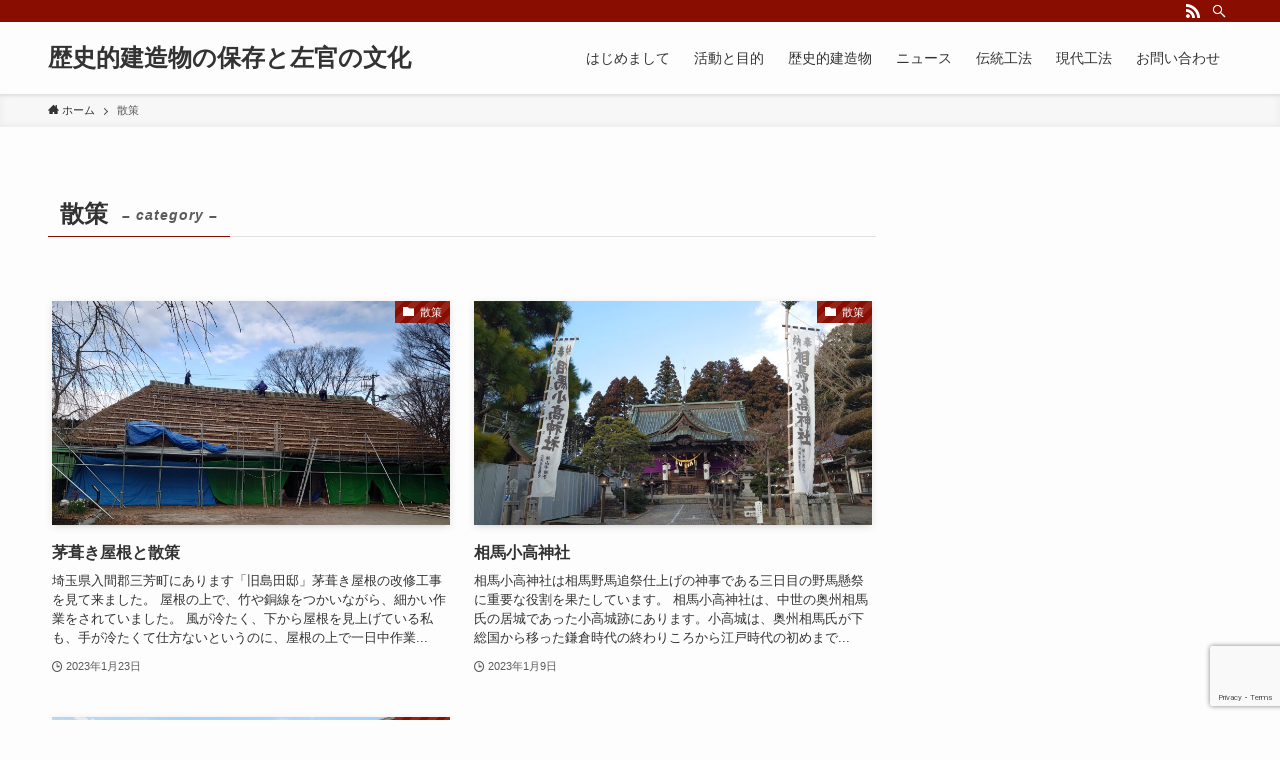

--- FILE ---
content_type: text/html; charset=utf-8
request_url: https://www.google.com/recaptcha/api2/anchor?ar=1&k=6LeDkPoeAAAAAP4nqDRXmKi7iUQh8oFLdRkOI4_c&co=aHR0cHM6Ly9wbGFzdGVyZXItY3VsdHVyZS5jb206NDQz&hl=en&v=N67nZn4AqZkNcbeMu4prBgzg&size=invisible&anchor-ms=20000&execute-ms=30000&cb=qqurygsjcrtt
body_size: 48590
content:
<!DOCTYPE HTML><html dir="ltr" lang="en"><head><meta http-equiv="Content-Type" content="text/html; charset=UTF-8">
<meta http-equiv="X-UA-Compatible" content="IE=edge">
<title>reCAPTCHA</title>
<style type="text/css">
/* cyrillic-ext */
@font-face {
  font-family: 'Roboto';
  font-style: normal;
  font-weight: 400;
  font-stretch: 100%;
  src: url(//fonts.gstatic.com/s/roboto/v48/KFO7CnqEu92Fr1ME7kSn66aGLdTylUAMa3GUBHMdazTgWw.woff2) format('woff2');
  unicode-range: U+0460-052F, U+1C80-1C8A, U+20B4, U+2DE0-2DFF, U+A640-A69F, U+FE2E-FE2F;
}
/* cyrillic */
@font-face {
  font-family: 'Roboto';
  font-style: normal;
  font-weight: 400;
  font-stretch: 100%;
  src: url(//fonts.gstatic.com/s/roboto/v48/KFO7CnqEu92Fr1ME7kSn66aGLdTylUAMa3iUBHMdazTgWw.woff2) format('woff2');
  unicode-range: U+0301, U+0400-045F, U+0490-0491, U+04B0-04B1, U+2116;
}
/* greek-ext */
@font-face {
  font-family: 'Roboto';
  font-style: normal;
  font-weight: 400;
  font-stretch: 100%;
  src: url(//fonts.gstatic.com/s/roboto/v48/KFO7CnqEu92Fr1ME7kSn66aGLdTylUAMa3CUBHMdazTgWw.woff2) format('woff2');
  unicode-range: U+1F00-1FFF;
}
/* greek */
@font-face {
  font-family: 'Roboto';
  font-style: normal;
  font-weight: 400;
  font-stretch: 100%;
  src: url(//fonts.gstatic.com/s/roboto/v48/KFO7CnqEu92Fr1ME7kSn66aGLdTylUAMa3-UBHMdazTgWw.woff2) format('woff2');
  unicode-range: U+0370-0377, U+037A-037F, U+0384-038A, U+038C, U+038E-03A1, U+03A3-03FF;
}
/* math */
@font-face {
  font-family: 'Roboto';
  font-style: normal;
  font-weight: 400;
  font-stretch: 100%;
  src: url(//fonts.gstatic.com/s/roboto/v48/KFO7CnqEu92Fr1ME7kSn66aGLdTylUAMawCUBHMdazTgWw.woff2) format('woff2');
  unicode-range: U+0302-0303, U+0305, U+0307-0308, U+0310, U+0312, U+0315, U+031A, U+0326-0327, U+032C, U+032F-0330, U+0332-0333, U+0338, U+033A, U+0346, U+034D, U+0391-03A1, U+03A3-03A9, U+03B1-03C9, U+03D1, U+03D5-03D6, U+03F0-03F1, U+03F4-03F5, U+2016-2017, U+2034-2038, U+203C, U+2040, U+2043, U+2047, U+2050, U+2057, U+205F, U+2070-2071, U+2074-208E, U+2090-209C, U+20D0-20DC, U+20E1, U+20E5-20EF, U+2100-2112, U+2114-2115, U+2117-2121, U+2123-214F, U+2190, U+2192, U+2194-21AE, U+21B0-21E5, U+21F1-21F2, U+21F4-2211, U+2213-2214, U+2216-22FF, U+2308-230B, U+2310, U+2319, U+231C-2321, U+2336-237A, U+237C, U+2395, U+239B-23B7, U+23D0, U+23DC-23E1, U+2474-2475, U+25AF, U+25B3, U+25B7, U+25BD, U+25C1, U+25CA, U+25CC, U+25FB, U+266D-266F, U+27C0-27FF, U+2900-2AFF, U+2B0E-2B11, U+2B30-2B4C, U+2BFE, U+3030, U+FF5B, U+FF5D, U+1D400-1D7FF, U+1EE00-1EEFF;
}
/* symbols */
@font-face {
  font-family: 'Roboto';
  font-style: normal;
  font-weight: 400;
  font-stretch: 100%;
  src: url(//fonts.gstatic.com/s/roboto/v48/KFO7CnqEu92Fr1ME7kSn66aGLdTylUAMaxKUBHMdazTgWw.woff2) format('woff2');
  unicode-range: U+0001-000C, U+000E-001F, U+007F-009F, U+20DD-20E0, U+20E2-20E4, U+2150-218F, U+2190, U+2192, U+2194-2199, U+21AF, U+21E6-21F0, U+21F3, U+2218-2219, U+2299, U+22C4-22C6, U+2300-243F, U+2440-244A, U+2460-24FF, U+25A0-27BF, U+2800-28FF, U+2921-2922, U+2981, U+29BF, U+29EB, U+2B00-2BFF, U+4DC0-4DFF, U+FFF9-FFFB, U+10140-1018E, U+10190-1019C, U+101A0, U+101D0-101FD, U+102E0-102FB, U+10E60-10E7E, U+1D2C0-1D2D3, U+1D2E0-1D37F, U+1F000-1F0FF, U+1F100-1F1AD, U+1F1E6-1F1FF, U+1F30D-1F30F, U+1F315, U+1F31C, U+1F31E, U+1F320-1F32C, U+1F336, U+1F378, U+1F37D, U+1F382, U+1F393-1F39F, U+1F3A7-1F3A8, U+1F3AC-1F3AF, U+1F3C2, U+1F3C4-1F3C6, U+1F3CA-1F3CE, U+1F3D4-1F3E0, U+1F3ED, U+1F3F1-1F3F3, U+1F3F5-1F3F7, U+1F408, U+1F415, U+1F41F, U+1F426, U+1F43F, U+1F441-1F442, U+1F444, U+1F446-1F449, U+1F44C-1F44E, U+1F453, U+1F46A, U+1F47D, U+1F4A3, U+1F4B0, U+1F4B3, U+1F4B9, U+1F4BB, U+1F4BF, U+1F4C8-1F4CB, U+1F4D6, U+1F4DA, U+1F4DF, U+1F4E3-1F4E6, U+1F4EA-1F4ED, U+1F4F7, U+1F4F9-1F4FB, U+1F4FD-1F4FE, U+1F503, U+1F507-1F50B, U+1F50D, U+1F512-1F513, U+1F53E-1F54A, U+1F54F-1F5FA, U+1F610, U+1F650-1F67F, U+1F687, U+1F68D, U+1F691, U+1F694, U+1F698, U+1F6AD, U+1F6B2, U+1F6B9-1F6BA, U+1F6BC, U+1F6C6-1F6CF, U+1F6D3-1F6D7, U+1F6E0-1F6EA, U+1F6F0-1F6F3, U+1F6F7-1F6FC, U+1F700-1F7FF, U+1F800-1F80B, U+1F810-1F847, U+1F850-1F859, U+1F860-1F887, U+1F890-1F8AD, U+1F8B0-1F8BB, U+1F8C0-1F8C1, U+1F900-1F90B, U+1F93B, U+1F946, U+1F984, U+1F996, U+1F9E9, U+1FA00-1FA6F, U+1FA70-1FA7C, U+1FA80-1FA89, U+1FA8F-1FAC6, U+1FACE-1FADC, U+1FADF-1FAE9, U+1FAF0-1FAF8, U+1FB00-1FBFF;
}
/* vietnamese */
@font-face {
  font-family: 'Roboto';
  font-style: normal;
  font-weight: 400;
  font-stretch: 100%;
  src: url(//fonts.gstatic.com/s/roboto/v48/KFO7CnqEu92Fr1ME7kSn66aGLdTylUAMa3OUBHMdazTgWw.woff2) format('woff2');
  unicode-range: U+0102-0103, U+0110-0111, U+0128-0129, U+0168-0169, U+01A0-01A1, U+01AF-01B0, U+0300-0301, U+0303-0304, U+0308-0309, U+0323, U+0329, U+1EA0-1EF9, U+20AB;
}
/* latin-ext */
@font-face {
  font-family: 'Roboto';
  font-style: normal;
  font-weight: 400;
  font-stretch: 100%;
  src: url(//fonts.gstatic.com/s/roboto/v48/KFO7CnqEu92Fr1ME7kSn66aGLdTylUAMa3KUBHMdazTgWw.woff2) format('woff2');
  unicode-range: U+0100-02BA, U+02BD-02C5, U+02C7-02CC, U+02CE-02D7, U+02DD-02FF, U+0304, U+0308, U+0329, U+1D00-1DBF, U+1E00-1E9F, U+1EF2-1EFF, U+2020, U+20A0-20AB, U+20AD-20C0, U+2113, U+2C60-2C7F, U+A720-A7FF;
}
/* latin */
@font-face {
  font-family: 'Roboto';
  font-style: normal;
  font-weight: 400;
  font-stretch: 100%;
  src: url(//fonts.gstatic.com/s/roboto/v48/KFO7CnqEu92Fr1ME7kSn66aGLdTylUAMa3yUBHMdazQ.woff2) format('woff2');
  unicode-range: U+0000-00FF, U+0131, U+0152-0153, U+02BB-02BC, U+02C6, U+02DA, U+02DC, U+0304, U+0308, U+0329, U+2000-206F, U+20AC, U+2122, U+2191, U+2193, U+2212, U+2215, U+FEFF, U+FFFD;
}
/* cyrillic-ext */
@font-face {
  font-family: 'Roboto';
  font-style: normal;
  font-weight: 500;
  font-stretch: 100%;
  src: url(//fonts.gstatic.com/s/roboto/v48/KFO7CnqEu92Fr1ME7kSn66aGLdTylUAMa3GUBHMdazTgWw.woff2) format('woff2');
  unicode-range: U+0460-052F, U+1C80-1C8A, U+20B4, U+2DE0-2DFF, U+A640-A69F, U+FE2E-FE2F;
}
/* cyrillic */
@font-face {
  font-family: 'Roboto';
  font-style: normal;
  font-weight: 500;
  font-stretch: 100%;
  src: url(//fonts.gstatic.com/s/roboto/v48/KFO7CnqEu92Fr1ME7kSn66aGLdTylUAMa3iUBHMdazTgWw.woff2) format('woff2');
  unicode-range: U+0301, U+0400-045F, U+0490-0491, U+04B0-04B1, U+2116;
}
/* greek-ext */
@font-face {
  font-family: 'Roboto';
  font-style: normal;
  font-weight: 500;
  font-stretch: 100%;
  src: url(//fonts.gstatic.com/s/roboto/v48/KFO7CnqEu92Fr1ME7kSn66aGLdTylUAMa3CUBHMdazTgWw.woff2) format('woff2');
  unicode-range: U+1F00-1FFF;
}
/* greek */
@font-face {
  font-family: 'Roboto';
  font-style: normal;
  font-weight: 500;
  font-stretch: 100%;
  src: url(//fonts.gstatic.com/s/roboto/v48/KFO7CnqEu92Fr1ME7kSn66aGLdTylUAMa3-UBHMdazTgWw.woff2) format('woff2');
  unicode-range: U+0370-0377, U+037A-037F, U+0384-038A, U+038C, U+038E-03A1, U+03A3-03FF;
}
/* math */
@font-face {
  font-family: 'Roboto';
  font-style: normal;
  font-weight: 500;
  font-stretch: 100%;
  src: url(//fonts.gstatic.com/s/roboto/v48/KFO7CnqEu92Fr1ME7kSn66aGLdTylUAMawCUBHMdazTgWw.woff2) format('woff2');
  unicode-range: U+0302-0303, U+0305, U+0307-0308, U+0310, U+0312, U+0315, U+031A, U+0326-0327, U+032C, U+032F-0330, U+0332-0333, U+0338, U+033A, U+0346, U+034D, U+0391-03A1, U+03A3-03A9, U+03B1-03C9, U+03D1, U+03D5-03D6, U+03F0-03F1, U+03F4-03F5, U+2016-2017, U+2034-2038, U+203C, U+2040, U+2043, U+2047, U+2050, U+2057, U+205F, U+2070-2071, U+2074-208E, U+2090-209C, U+20D0-20DC, U+20E1, U+20E5-20EF, U+2100-2112, U+2114-2115, U+2117-2121, U+2123-214F, U+2190, U+2192, U+2194-21AE, U+21B0-21E5, U+21F1-21F2, U+21F4-2211, U+2213-2214, U+2216-22FF, U+2308-230B, U+2310, U+2319, U+231C-2321, U+2336-237A, U+237C, U+2395, U+239B-23B7, U+23D0, U+23DC-23E1, U+2474-2475, U+25AF, U+25B3, U+25B7, U+25BD, U+25C1, U+25CA, U+25CC, U+25FB, U+266D-266F, U+27C0-27FF, U+2900-2AFF, U+2B0E-2B11, U+2B30-2B4C, U+2BFE, U+3030, U+FF5B, U+FF5D, U+1D400-1D7FF, U+1EE00-1EEFF;
}
/* symbols */
@font-face {
  font-family: 'Roboto';
  font-style: normal;
  font-weight: 500;
  font-stretch: 100%;
  src: url(//fonts.gstatic.com/s/roboto/v48/KFO7CnqEu92Fr1ME7kSn66aGLdTylUAMaxKUBHMdazTgWw.woff2) format('woff2');
  unicode-range: U+0001-000C, U+000E-001F, U+007F-009F, U+20DD-20E0, U+20E2-20E4, U+2150-218F, U+2190, U+2192, U+2194-2199, U+21AF, U+21E6-21F0, U+21F3, U+2218-2219, U+2299, U+22C4-22C6, U+2300-243F, U+2440-244A, U+2460-24FF, U+25A0-27BF, U+2800-28FF, U+2921-2922, U+2981, U+29BF, U+29EB, U+2B00-2BFF, U+4DC0-4DFF, U+FFF9-FFFB, U+10140-1018E, U+10190-1019C, U+101A0, U+101D0-101FD, U+102E0-102FB, U+10E60-10E7E, U+1D2C0-1D2D3, U+1D2E0-1D37F, U+1F000-1F0FF, U+1F100-1F1AD, U+1F1E6-1F1FF, U+1F30D-1F30F, U+1F315, U+1F31C, U+1F31E, U+1F320-1F32C, U+1F336, U+1F378, U+1F37D, U+1F382, U+1F393-1F39F, U+1F3A7-1F3A8, U+1F3AC-1F3AF, U+1F3C2, U+1F3C4-1F3C6, U+1F3CA-1F3CE, U+1F3D4-1F3E0, U+1F3ED, U+1F3F1-1F3F3, U+1F3F5-1F3F7, U+1F408, U+1F415, U+1F41F, U+1F426, U+1F43F, U+1F441-1F442, U+1F444, U+1F446-1F449, U+1F44C-1F44E, U+1F453, U+1F46A, U+1F47D, U+1F4A3, U+1F4B0, U+1F4B3, U+1F4B9, U+1F4BB, U+1F4BF, U+1F4C8-1F4CB, U+1F4D6, U+1F4DA, U+1F4DF, U+1F4E3-1F4E6, U+1F4EA-1F4ED, U+1F4F7, U+1F4F9-1F4FB, U+1F4FD-1F4FE, U+1F503, U+1F507-1F50B, U+1F50D, U+1F512-1F513, U+1F53E-1F54A, U+1F54F-1F5FA, U+1F610, U+1F650-1F67F, U+1F687, U+1F68D, U+1F691, U+1F694, U+1F698, U+1F6AD, U+1F6B2, U+1F6B9-1F6BA, U+1F6BC, U+1F6C6-1F6CF, U+1F6D3-1F6D7, U+1F6E0-1F6EA, U+1F6F0-1F6F3, U+1F6F7-1F6FC, U+1F700-1F7FF, U+1F800-1F80B, U+1F810-1F847, U+1F850-1F859, U+1F860-1F887, U+1F890-1F8AD, U+1F8B0-1F8BB, U+1F8C0-1F8C1, U+1F900-1F90B, U+1F93B, U+1F946, U+1F984, U+1F996, U+1F9E9, U+1FA00-1FA6F, U+1FA70-1FA7C, U+1FA80-1FA89, U+1FA8F-1FAC6, U+1FACE-1FADC, U+1FADF-1FAE9, U+1FAF0-1FAF8, U+1FB00-1FBFF;
}
/* vietnamese */
@font-face {
  font-family: 'Roboto';
  font-style: normal;
  font-weight: 500;
  font-stretch: 100%;
  src: url(//fonts.gstatic.com/s/roboto/v48/KFO7CnqEu92Fr1ME7kSn66aGLdTylUAMa3OUBHMdazTgWw.woff2) format('woff2');
  unicode-range: U+0102-0103, U+0110-0111, U+0128-0129, U+0168-0169, U+01A0-01A1, U+01AF-01B0, U+0300-0301, U+0303-0304, U+0308-0309, U+0323, U+0329, U+1EA0-1EF9, U+20AB;
}
/* latin-ext */
@font-face {
  font-family: 'Roboto';
  font-style: normal;
  font-weight: 500;
  font-stretch: 100%;
  src: url(//fonts.gstatic.com/s/roboto/v48/KFO7CnqEu92Fr1ME7kSn66aGLdTylUAMa3KUBHMdazTgWw.woff2) format('woff2');
  unicode-range: U+0100-02BA, U+02BD-02C5, U+02C7-02CC, U+02CE-02D7, U+02DD-02FF, U+0304, U+0308, U+0329, U+1D00-1DBF, U+1E00-1E9F, U+1EF2-1EFF, U+2020, U+20A0-20AB, U+20AD-20C0, U+2113, U+2C60-2C7F, U+A720-A7FF;
}
/* latin */
@font-face {
  font-family: 'Roboto';
  font-style: normal;
  font-weight: 500;
  font-stretch: 100%;
  src: url(//fonts.gstatic.com/s/roboto/v48/KFO7CnqEu92Fr1ME7kSn66aGLdTylUAMa3yUBHMdazQ.woff2) format('woff2');
  unicode-range: U+0000-00FF, U+0131, U+0152-0153, U+02BB-02BC, U+02C6, U+02DA, U+02DC, U+0304, U+0308, U+0329, U+2000-206F, U+20AC, U+2122, U+2191, U+2193, U+2212, U+2215, U+FEFF, U+FFFD;
}
/* cyrillic-ext */
@font-face {
  font-family: 'Roboto';
  font-style: normal;
  font-weight: 900;
  font-stretch: 100%;
  src: url(//fonts.gstatic.com/s/roboto/v48/KFO7CnqEu92Fr1ME7kSn66aGLdTylUAMa3GUBHMdazTgWw.woff2) format('woff2');
  unicode-range: U+0460-052F, U+1C80-1C8A, U+20B4, U+2DE0-2DFF, U+A640-A69F, U+FE2E-FE2F;
}
/* cyrillic */
@font-face {
  font-family: 'Roboto';
  font-style: normal;
  font-weight: 900;
  font-stretch: 100%;
  src: url(//fonts.gstatic.com/s/roboto/v48/KFO7CnqEu92Fr1ME7kSn66aGLdTylUAMa3iUBHMdazTgWw.woff2) format('woff2');
  unicode-range: U+0301, U+0400-045F, U+0490-0491, U+04B0-04B1, U+2116;
}
/* greek-ext */
@font-face {
  font-family: 'Roboto';
  font-style: normal;
  font-weight: 900;
  font-stretch: 100%;
  src: url(//fonts.gstatic.com/s/roboto/v48/KFO7CnqEu92Fr1ME7kSn66aGLdTylUAMa3CUBHMdazTgWw.woff2) format('woff2');
  unicode-range: U+1F00-1FFF;
}
/* greek */
@font-face {
  font-family: 'Roboto';
  font-style: normal;
  font-weight: 900;
  font-stretch: 100%;
  src: url(//fonts.gstatic.com/s/roboto/v48/KFO7CnqEu92Fr1ME7kSn66aGLdTylUAMa3-UBHMdazTgWw.woff2) format('woff2');
  unicode-range: U+0370-0377, U+037A-037F, U+0384-038A, U+038C, U+038E-03A1, U+03A3-03FF;
}
/* math */
@font-face {
  font-family: 'Roboto';
  font-style: normal;
  font-weight: 900;
  font-stretch: 100%;
  src: url(//fonts.gstatic.com/s/roboto/v48/KFO7CnqEu92Fr1ME7kSn66aGLdTylUAMawCUBHMdazTgWw.woff2) format('woff2');
  unicode-range: U+0302-0303, U+0305, U+0307-0308, U+0310, U+0312, U+0315, U+031A, U+0326-0327, U+032C, U+032F-0330, U+0332-0333, U+0338, U+033A, U+0346, U+034D, U+0391-03A1, U+03A3-03A9, U+03B1-03C9, U+03D1, U+03D5-03D6, U+03F0-03F1, U+03F4-03F5, U+2016-2017, U+2034-2038, U+203C, U+2040, U+2043, U+2047, U+2050, U+2057, U+205F, U+2070-2071, U+2074-208E, U+2090-209C, U+20D0-20DC, U+20E1, U+20E5-20EF, U+2100-2112, U+2114-2115, U+2117-2121, U+2123-214F, U+2190, U+2192, U+2194-21AE, U+21B0-21E5, U+21F1-21F2, U+21F4-2211, U+2213-2214, U+2216-22FF, U+2308-230B, U+2310, U+2319, U+231C-2321, U+2336-237A, U+237C, U+2395, U+239B-23B7, U+23D0, U+23DC-23E1, U+2474-2475, U+25AF, U+25B3, U+25B7, U+25BD, U+25C1, U+25CA, U+25CC, U+25FB, U+266D-266F, U+27C0-27FF, U+2900-2AFF, U+2B0E-2B11, U+2B30-2B4C, U+2BFE, U+3030, U+FF5B, U+FF5D, U+1D400-1D7FF, U+1EE00-1EEFF;
}
/* symbols */
@font-face {
  font-family: 'Roboto';
  font-style: normal;
  font-weight: 900;
  font-stretch: 100%;
  src: url(//fonts.gstatic.com/s/roboto/v48/KFO7CnqEu92Fr1ME7kSn66aGLdTylUAMaxKUBHMdazTgWw.woff2) format('woff2');
  unicode-range: U+0001-000C, U+000E-001F, U+007F-009F, U+20DD-20E0, U+20E2-20E4, U+2150-218F, U+2190, U+2192, U+2194-2199, U+21AF, U+21E6-21F0, U+21F3, U+2218-2219, U+2299, U+22C4-22C6, U+2300-243F, U+2440-244A, U+2460-24FF, U+25A0-27BF, U+2800-28FF, U+2921-2922, U+2981, U+29BF, U+29EB, U+2B00-2BFF, U+4DC0-4DFF, U+FFF9-FFFB, U+10140-1018E, U+10190-1019C, U+101A0, U+101D0-101FD, U+102E0-102FB, U+10E60-10E7E, U+1D2C0-1D2D3, U+1D2E0-1D37F, U+1F000-1F0FF, U+1F100-1F1AD, U+1F1E6-1F1FF, U+1F30D-1F30F, U+1F315, U+1F31C, U+1F31E, U+1F320-1F32C, U+1F336, U+1F378, U+1F37D, U+1F382, U+1F393-1F39F, U+1F3A7-1F3A8, U+1F3AC-1F3AF, U+1F3C2, U+1F3C4-1F3C6, U+1F3CA-1F3CE, U+1F3D4-1F3E0, U+1F3ED, U+1F3F1-1F3F3, U+1F3F5-1F3F7, U+1F408, U+1F415, U+1F41F, U+1F426, U+1F43F, U+1F441-1F442, U+1F444, U+1F446-1F449, U+1F44C-1F44E, U+1F453, U+1F46A, U+1F47D, U+1F4A3, U+1F4B0, U+1F4B3, U+1F4B9, U+1F4BB, U+1F4BF, U+1F4C8-1F4CB, U+1F4D6, U+1F4DA, U+1F4DF, U+1F4E3-1F4E6, U+1F4EA-1F4ED, U+1F4F7, U+1F4F9-1F4FB, U+1F4FD-1F4FE, U+1F503, U+1F507-1F50B, U+1F50D, U+1F512-1F513, U+1F53E-1F54A, U+1F54F-1F5FA, U+1F610, U+1F650-1F67F, U+1F687, U+1F68D, U+1F691, U+1F694, U+1F698, U+1F6AD, U+1F6B2, U+1F6B9-1F6BA, U+1F6BC, U+1F6C6-1F6CF, U+1F6D3-1F6D7, U+1F6E0-1F6EA, U+1F6F0-1F6F3, U+1F6F7-1F6FC, U+1F700-1F7FF, U+1F800-1F80B, U+1F810-1F847, U+1F850-1F859, U+1F860-1F887, U+1F890-1F8AD, U+1F8B0-1F8BB, U+1F8C0-1F8C1, U+1F900-1F90B, U+1F93B, U+1F946, U+1F984, U+1F996, U+1F9E9, U+1FA00-1FA6F, U+1FA70-1FA7C, U+1FA80-1FA89, U+1FA8F-1FAC6, U+1FACE-1FADC, U+1FADF-1FAE9, U+1FAF0-1FAF8, U+1FB00-1FBFF;
}
/* vietnamese */
@font-face {
  font-family: 'Roboto';
  font-style: normal;
  font-weight: 900;
  font-stretch: 100%;
  src: url(//fonts.gstatic.com/s/roboto/v48/KFO7CnqEu92Fr1ME7kSn66aGLdTylUAMa3OUBHMdazTgWw.woff2) format('woff2');
  unicode-range: U+0102-0103, U+0110-0111, U+0128-0129, U+0168-0169, U+01A0-01A1, U+01AF-01B0, U+0300-0301, U+0303-0304, U+0308-0309, U+0323, U+0329, U+1EA0-1EF9, U+20AB;
}
/* latin-ext */
@font-face {
  font-family: 'Roboto';
  font-style: normal;
  font-weight: 900;
  font-stretch: 100%;
  src: url(//fonts.gstatic.com/s/roboto/v48/KFO7CnqEu92Fr1ME7kSn66aGLdTylUAMa3KUBHMdazTgWw.woff2) format('woff2');
  unicode-range: U+0100-02BA, U+02BD-02C5, U+02C7-02CC, U+02CE-02D7, U+02DD-02FF, U+0304, U+0308, U+0329, U+1D00-1DBF, U+1E00-1E9F, U+1EF2-1EFF, U+2020, U+20A0-20AB, U+20AD-20C0, U+2113, U+2C60-2C7F, U+A720-A7FF;
}
/* latin */
@font-face {
  font-family: 'Roboto';
  font-style: normal;
  font-weight: 900;
  font-stretch: 100%;
  src: url(//fonts.gstatic.com/s/roboto/v48/KFO7CnqEu92Fr1ME7kSn66aGLdTylUAMa3yUBHMdazQ.woff2) format('woff2');
  unicode-range: U+0000-00FF, U+0131, U+0152-0153, U+02BB-02BC, U+02C6, U+02DA, U+02DC, U+0304, U+0308, U+0329, U+2000-206F, U+20AC, U+2122, U+2191, U+2193, U+2212, U+2215, U+FEFF, U+FFFD;
}

</style>
<link rel="stylesheet" type="text/css" href="https://www.gstatic.com/recaptcha/releases/N67nZn4AqZkNcbeMu4prBgzg/styles__ltr.css">
<script nonce="QSMyaV4hHOjAVZCSEYc_Wg" type="text/javascript">window['__recaptcha_api'] = 'https://www.google.com/recaptcha/api2/';</script>
<script type="text/javascript" src="https://www.gstatic.com/recaptcha/releases/N67nZn4AqZkNcbeMu4prBgzg/recaptcha__en.js" nonce="QSMyaV4hHOjAVZCSEYc_Wg">
      
    </script></head>
<body><div id="rc-anchor-alert" class="rc-anchor-alert"></div>
<input type="hidden" id="recaptcha-token" value="[base64]">
<script type="text/javascript" nonce="QSMyaV4hHOjAVZCSEYc_Wg">
      recaptcha.anchor.Main.init("[\x22ainput\x22,[\x22bgdata\x22,\x22\x22,\[base64]/[base64]/[base64]/ZyhXLGgpOnEoW04sMjEsbF0sVywwKSxoKSxmYWxzZSxmYWxzZSl9Y2F0Y2goayl7RygzNTgsVyk/[base64]/[base64]/[base64]/[base64]/[base64]/[base64]/[base64]/bmV3IEJbT10oRFswXSk6dz09Mj9uZXcgQltPXShEWzBdLERbMV0pOnc9PTM/bmV3IEJbT10oRFswXSxEWzFdLERbMl0pOnc9PTQ/[base64]/[base64]/[base64]/[base64]/[base64]\\u003d\x22,\[base64]\x22,\x22woo/[base64]/wrzDlzUTcSBnwqvDm8ORwrRCw7TDnm3CoxbDimE2wrDCu1vDmQTCi08Ew5UaAF1AwqDDoDXCvcOjw6XCgjDDhsO6DsOyEsKZw40ccV4rw7lhwpEsVRzDsmfCk1/DriHCriDCmMKlNMOIw7ACwo7DnnDDi8Kiwr1WwrXDvsOcNXxWAMOjIcKewpc+wq4Pw5YGDVXDgxPDvMOSUCDCi8OgbXFYw6VjYMK3w7Anw691ZEQlw7zDhx7DggfDo8OVF8OlHWjDvQ18VMKKw4jDiMOjwpfCrCtmLgDDuWDCncOMw4/DgBbCrSPCgMK7VibDoFDDg0DDmRjDjl7DrMK3wqAGZsKGVW3CvntdHDPCvsK4w5EKwrstfcO4wrdCwoLCs8O5w6YxwrjDgcKCw7DCuFnDpwsiwqjDiDPCvSQMVVRIcG4Lwp9yXcO0wplnw7xnwrvDhRfDp3xKHCdTw7vCksObERU4worDncK9w5zCq8O/GyzCu8KjclPCrg7DpkbDusOHw4/CriN+wqAjXDVWB8KXBHvDk1QBX3TDjMK3wrfDjsKyQgLDjMOXw7orOcKVw4DDkcO6w6nCicKdasOywqxEw7Mdwp/[base64]/wql5ZUXCh8KYwqjDkW3Dg33DtHtqw6fCrMKiFsOaV8Kaf13DpMOpWsOXwq3CpATCuT9OwrzCrsKcw6LCi3PDiQ3DiMOAG8KhC1JIF8Krw5XDkcK4wrEpw4jDkMOWZsOJw5NuwpwWfCHDlcKlw7QQCAZFwqdxCDDCtCbCjinCtid/w5IoesO0wovDrRJlwo9IC1LDhx7Cl8KZDUFFw7YnW8KvwpkzHsKcwpRWL2XCiXzDlE9Wwp/DjsKKw5E5w5dpIS7DicOewpvDoBUewpfCuBnDs8OWPXcBw5VeF8OOw5JtEcOWR8KDYMKNwo/CpsKfwrEGFsKfw7Y4OiPCuQkhGU3DmClFf8KxR8O1Nxwkw6BGwr3DmMOpc8OBw7rDq8Omc8ODVMOaecKVwrnDql7DlEQbWyo8wrnCosKdDcKFw7bCq8KnImBGQ14QO8OJXmDDrsOGHFbCtVIFccKqwo/[base64]/CnHsNcMKyI8KNKsO8b8K+AEvCpTADOiwje3/CjwZWwpDCtcO5Q8K7w7IdZMOGd8KkDcKEWwxtRxkbOTXDjmcNwqMqw5zDgVhvQMKjw47DnsOIJMK0w49DBRIBJ8OCw4zCkRDDsm3CkcKsOBATwqgww4VZXcK5KRLDjMOdwq3CrBHCtRlhw6fCjRrDqTTCrD1Twp/CrcOiwqM7w7YPRMKXF2DCqcKuTsOsw5fDjzQcwo3DjsKhEnM+W8OvNkQAT8OeSzTDscKrw7fDijhmFRwow5TCoMOsw65Wwp/Dq3jCjQRMw5zCri1Owp41YBADVW/CjMKaw7rCqcKdw5w/MD7CgR18wq9pNsKNZcKTwoLCsCEvShbCvkzDkE83w4k9w4fDtg1FXk53DsKgw5Fpw6V+woE2w7TDkS/[base64]/NsKGwqFCRsOXw61bwq3DicOjw57DrB7Cm0d+LMOYw6A0OCHCksKUKcKBX8OaTBAQKlrCu8OTfwcHTcO/Y8OIw4ZQM1nDlmIfJB9zwqFnw6hgfMKTXcKVwqvCtzzDm0NNGinDoBrDr8OlG8KzbUEEw6QfIh3Cj2Q9wrcKw7rCtMK+F3PCm3fDq8K9S8KqVMOgw4kNecO7esKpZ2fDjBF3F8OPwp/CjSQ2w6HDncOYZ8K+T8KCEVNew5Zzwr1Cw4gaABAEZ37CrgXCk8OmJigVw4jCocKxw7PDh1QEwpM8wpXDpU/DogIewq/CmsOvMMOLK8Ktw5ZKCMKkwpMdw6LCv8KmagEkeMO2N8KBw47DjUwJw5Q9wr/CtlLDm3U0V8O0w457wr9xXXrDmcK9W37DqlJqSsK7F1bDqnTCmGvDuSwRIsKKMcO2w7PCvMKYw7vDvMKMesKaw7PCsFvDn1/[base64]/[base64]/ClktuWMOGAMK1wo3DocKxS8KsG8KSBVp0wpzCmsOJwpXDmcK+fBXCv8Khwo9BDcKqwqXCtcK8w7ULDQPCscOJLg4nCjvDmMOcwo3DlcKcURVxVMOqRsO4w4Zcw5gsTlTDhcOWwpEEwrrCvn7Dl0PDscKATcKsPTg/[base64]/CusKLB3sywopJw5gFUcOJwqJAb17CmkVxw7kHdcOHemjCjRzCmTLCgXRvLsKSFsKhX8OqOsOaRcODw68sJXlQHiTDocOadjXCusK8w7zDux/CocOqw7xYagnDr0jCnXt/w4sKRcKQXsO4wrhMaWAnVcOkwoF2A8KKVRbCnHrDuDU1FC4+fcKJwrhSfsKUwqsQw6hOw6vDs3h7wq5TQBDDqcOXLcObRg/CoggQImDDjUHCvsOBasORLxgKFXTDusK4wobDrzrCgRkxwr7DojLCkcKdwrXDtsObE8O8w6PDq8Knfzo0O8KWw4PDg0E2w5vDklnCqcKRD1zDt31SSGtpw6/DqGbDkcOgw4PCiUJUw5Isw6tXw7QeNh7DpjHDrcKqw6PDnsKpecKETDxoeBTDn8KSAEvDplQJwqbCi0lTw4xoR3JechNKwrDCusKCDAsGwrPDkSBqw7oQw4LCv8OeezfDqcKew4DCvlDDuDNjw6XCqsKFFMK7wp/CmMOUw7NGw4FyNcKZVsKiMcOUw5jCl8K9w7LCmnjCuSjCr8O+YMOmwq3CjcK7S8K/wqQ5RmHCgA3ClDZcwonCs0x3w4/DmsKUGsOwJcKQPS/DqzfCicK8BMKIwpRhwo7DtMKdwpDDmkguJMOVU2zCr1zDjHvCqlXCuUJjwqRAE8Krw6jCmsK0wrgSO1LCuX4bBkTDiMK9ZMK+R2hYw79TAMOULsONw4nCm8O3NFDDvsKPwoTCrCJlwpnDvMOYGsOuDcOxOD/Dt8KuNsOALC8lw7ZNwr3Ct8OEfsOwPMOew5zCqjnCv3k8w5TDpAPDjRtswr7Cti4twqVSGmI2w7Qnw5lZGhrDhz/CgMKPw5TCoF3CqsKsGMOrIGgyMMKxHMKDwovDp1HDmMOwJMKrbiTDgsKHwqvDlsKbNDfCncOie8Kzwr1jwqvDssOwwpTCoMOcf27CulnCu8KZw7IbwqXCv8KhIzoEDnVrwrjCokJLIi/Cg1NQwpTDrcKmw74aBcOIw6RZwosBw4syYxXCpsOzwp51bcKLwqMgaMODwqR9wrbCgSZAFcKpwqPClMO1w6NYw7XDjwTDlj0uMAsleHDDp8KvwpVFBmYhw5/DuMKjw4bDuk7CrMO6YU0+wo/Dkn1ySsKYw67DmcOnTsKlH8OlwoTCpHNxOyrDkjrDh8KOwrPDrUvCusO3DAPCtMK7w5YaeXbCrmfDsQvDmyvCoBwTw6/DnWxcbTgQZcKxSjoEWCbDjsOWbWAGbMOqOsOIw7QKw4tPdsKHOVMow7jDrsK2ak7CqMKPFcKxwrEOwr0uIztnwqjDqTDDhgQ3w4Vjw7hgM8K1wrEXNSXCj8OEPmgiwoXDrcKBw6/Ck8OdwqrDp33Dpj7Chk/DqVLDhMKZcE7CjigQQsK8w70ww5zChFzDicOUIXrDk23DjMOefsO5FsKrwo3Cj1oKw6kewr4QLsKEwoVTwqzDkTbDhMKrPUfCmisqb8OwElrDjBscA0JfTcKFwrDCusOFw4ZwMGnDhsKUVBlow6kDNXzDq3HDmsOOHsOmScOnScOhw5LCkTvDpA/DocKPw6QbwotREsKGwo3Cii/Dg3DDuXnDuW3DrjfDmmbChjxrcl7DqSovehMZE8O0YnHDucOhwrzDisKwwrVmw75rw5TDg0HCnGNfZsKjJRc+VgbCkcK5LT/DvsO/wp/DiRx1fFPCvMKdwp1qKMKNwr8EwrxxL8OsbTM6M8OAw6xGQHx6wrUZRcOWwoYMwqZQFsO1QC7DssOFw40Tw6fDj8OOTMKcwoVKVcKoa0DDpVDCq0DDgXpXw5MZejVLMkTDp18zJMO2w4Naw5rCncKBwobDhgZGCMOZfcK8UnB4UMOlw7k2wqLDtB9TwrMqwrxEwp/DgCxWP0pnLMOQwpfDvRfDpsKXwrLCk3LCjlvDmxg+wrnDnWNQwr3CkStaZMOJGQoIDsK2R8KoOTnDrcK5K8OGw5DDtsK5IQxjwopSSzlaw6Afw4LCtMOXw4HDojHDvMKSw4lGTMOQa2bCjMKNWml8wp7Cs3LCvMOzA8KHVApiJWTCpcOtw4DChGPCsX/CisOEw7IydcOJwprCv2bCoA8NwoJeNsKVwqTCicKAw7vDvcO6QALCpsOEFzDDozVSEsO8w7QzcR9DAisow6VBw7wFWUc6wrXDmMKjaHPCrDkeU8O8T13DvcK0RcOawps1B3vDr8KRQFLCoMKiHkZmW8O7FMKERsKtw5TCpsOXwotwY8OqDsOKw5whLkzDm8Oeel/CthxlwrYvw6VhFmLCihl/[base64]/CggHDrMKpwpfCrzjCvWVzSGpgw7/DrFXDkyBNMMOYfsOywrsKLMKWw5HDtMK4Y8OcFHEjaggyF8OZVcKsw7JLC0jDqcO/wpUvC34Pw4AqDyvCgHbCiysXw4zDvsK8Dy3ChwYTWMOzF8ORw5/DmCUIw5xuwofCqEZDBsKmw5LDnMOvwrfDvsKjwox/IMK5wooYwqjDqwV5Qxx9C8KJwrTCsMOIwp7CvsOIPWsMX3NABMK/w4VSw6Rywp7Dv8Ozw7bCs01qw7JXwp7DgMKfw6DDk8KUDkpiwpA2SUc2wo/CrkV8wp1ew5zDusOowpUUDXtuNcOrw6N6w4UlEgIIcMOWwqpKRFsiOCbCg0LCkA5aw6jDmU7DucOfen9MMsOpwq3Cnw3CqAIBCBnDr8ORwpISwrZPHMKkwp/DuMKAwrHCocOkwpXCusKFDsOGwpbClwnDs8KPwqEvUMKtAnlUw7/CnMO/wo/DmQrDvl4Nw6PDsmpGw6Mfw6HDgMO4JRbDg8KYw7p5w4TDmWc7AB/CjFPCqsOxw5PCm8OmSsK4w4YzAcOKw7HDksO6fjnCknPCimJLwp7DggLCoMK4NTZDL0PCpMO0fcKRdCvCtyjCm8OPwpwqwqvCtz7Dv2Zqw4rDu2nCuBXDtsOCVsOVwqTCgl0wAELDhEEzKMOhT8KTXXY4I1jCoW8BbAXClBM+wqdpwo3Dt8KpWcOdwrbDmMO/w5DDoyVpA8K5GzXCiw0Vw6DCqcKAQHwDPMKnwrsMw6A1DCTDg8K2dMKGSUDCkXPDvsKdw7x0N2gXaVN2wodVwqZywofDtcKLw5jCjRTClQR1aMOZw4AoDifCvsOkwqZPMidrwqIXVMKBQBTDsSpiw5zCsifCrmwnUDcRFB7DoQ0Fwr/DncOFByleFsKfw7VOZcK0w4zDvFJ/PnIeXMOjTcKvwovDqcOYwoxIw5/DgwnDgMK7wo4lw49awrIZZEjDkA0Jw4fCoTLDnsKuT8KSwr0Vwq3DucK1eMOyQ8KawqFpJ27CuCYuPMKse8KEFsKrwoVTGinCo8K/EMK7w4PCpMOdwocveD8xw7nDicKKCMKrw5Y0QQPDljrCr8OjAcOIPmkmw53Dh8KRwrwcWcOXw4FbEcKvwpBoPsKdwpoaDMOOOARtwr5sw73Cs8K0wrHCi8Kye8O5wonCpllBw4PCpV/ClcKyccKVAcOCwr0bJcO6LsOSw68iYsKqw7vDkcKGQVw8w5wmC8Ouwq50w4xCwp7DujLCsXLCr8K7wq/[base64]/w5LCmsKZFcOKP8OTB8KFw5DCpDUSGsOgasOwwpZnw4bDhTvDqQrDvMKrw4XCg2ZDH8OQTGZVfjHCt8OLw6QOw5/DjsOwfQjCqFQVH8OcwqVVw7Row7VGw5bDtcOFZ2vDi8O7wq3DrxzDkcKFT8O0w693w4LCoijDq8K/MMOGX01kOMKkwqXDoEJ1R8OjRcOIwpxQGsOvHjRiNsOwGsKGw7/[base64]/DmyvCkMKMw5x0WFHDvMOjwrAZQsOTwpPCrMKaaMORwq3CsQU5w5DDqURmLMOYwrzCtcO1OcKdAsODw6gzaMKYw5FcesO6wpDDtyfDm8KqNl/CmMKZR8O9PcO7w6bDvMOVTjHDvsODwrjCkMODfsKewo/[base64]/[base64]/PkVSBsOaBcOQXMOsw7bCryDChcOfw43DoB0GTH0Jw77Dn8OKdcO/esOmwocKwqzCjMOWccKzw696wrrDrC9BF396wp3Di00lDcOSw60MwpjCnMObay9FK8KvOQvCqUXDqcO0JcKgNBXCgcO7wrnCjDPDqsK+LDs/w6p5YUXCnGU5wp9+YcK4wrR4FcOdcj3Dk0pfwqU5w6rDhTp+wpt/IcObdk/Cv03CmStVOmJTwr8rwrDCklRew5sdwrhERxXDt8OUMsODw4zDjWwNOBkzJwrDpsO1w7bDj8OEw49ae8OcYURbwq/DpjxWw7zDqcKFNyDDscK0wpRAel3Ctjtxw50AwqDCslwbd8OxfWJrw6sMEMK1wrAOwpxmccOHbcO6w4BFDk3DimfCtMKHB8K4E8KBEMKrw5XDisKKwqE/w4HDkVsHwrfDoi/[base64]/DkhZnwq3DiEPCuMKOwqYzw6Q+QMONWiVPwozDpSzDvVfDn1XCog3CtcK3c0BUwo1Zw6HDg0TDicOvw69Iw49OOMOMw47DmsKyworCiQQGwr3DssOLSwhAwp3CkCYJQm9xw57DjxIUCW7CnCbCn07CssOiwrDClVjDr3/[base64]/CqnHDs8KawpXCs8O+SQJQwoUxw6LCqcK1wqRuSsKmEwPDtsKmwqzDs8Ohwo/CiSHDrjfCu8OCw6zDnMOPwp1bwoZOJcKPwoIOwot3RsOYwrwLAMKXw4diMMKfwrR5w6Vrw4HCoinDtxfCmF3CtMOgFMK7w4tOw6/DjsO7DMOyIT0KVcKKXxBHQsOlOMKIS8OzL8KAwpLDqXTDg8K5w5vCgyTDnyRDKAvCiSoSw4Fqw69mwoTCjgPCtj7DsMKKGcO5wqRIwoLCqsK6w5jCv11EaMK6MMKgw77CvsOJKQdgBlXCkmkzwpDDuUJJw7/[base64]/DgljDrMO0wrgFVXzCrcOlZQ9Hw6vDk8KXw4Ycw7/Cji8Jw6kMw61IT0TDgA4qwq/DgsOTF8O5w6xsHFRmIxXDt8KGLVnCsMKtJ1dHwqLCiH5Xw4DDucOJWcOlw7LCqsOwD0sDAMOSwpYkd8OwbmcHOMO/w7nCksOkw5bCrMKnO8KqwpkrPMOmwpLClUjDhsO7YVnDqAAZwoBDwp/CtsO+wo5Tb0DDmcO2JhJYPF15woDDq10xw6LCo8KBdsKbFG5Vw6sZG8Ohw4bCpcOmwpfCicOHWUZVCjYHB2IawrTDmAJGOsOwwqcFwr9NEcKhNcKfFcKnw7/DnMKkBMKxwrvCssK0wqQ+w5Y/w7YUcsK2fB9Iwr3DgsOuwoPChcOuwqnDlF/Chk3DtcOlwrEbwpTCvMK7ZMK7wod1ccO4w7/CsD8VH8OmwoZyw64PwrXDlsKNwoRqMsKPUcKEwoHDu2HCtl/DiWZcaCU4FW/DgMOOBcO1Gn1NNErDkXN/ChA/w4gRRn3CtQErJgPCiC9Mwp5ww5lDO8OKacKKwozDvMKrccK3w615NgQce8K7w6jDtMOKwoRAw4sHw7zDtMK0ScOGwqYdV8KEwr8Hw7/CisOYw49eLMKGLcOjVcONw7B6w7ZHw79aw4rCiQczw4fCmMKYw71xd8KICA/[base64]/DtcO1w4k4P8ORwoB0OMKLMMOVwpw5w5DDrMOWXCnCjsKpw4vDu8OkwqbCh8KoVxAbw54GC2zDnsKOw6TCrcOtwpDDmcOvwrPDn3DDj0pQwprDgsKOJRtGXi7DtC5SwrfDg8KEw5rDpCzCjcKbwpUyw4jCtsKrwoNRJ8OFw5vCvR7DvmvDjnx2LQ/[base64]/DtMKJw61pbMKJwpsKw7jCkcOEwpLCvSjCuzwfCMOjwpJ7EsKkB8K3VBcxXnh1w4/CtsKIUxdrZcOlwrtSw486w79LMw5YHWxQDsKXSMOLwp/[base64]/ChSHDmTrChsOPM8KeY8Kcw4LCh8OhPcOUSsKDw53CgQ/CoEnDm3s4w5HCjcOCBCZ8w7HDpTBzwrA4w45gwoUvCzUfwrcSw59DQiIYWU7Cn2HDo8ORKxtVwpZYYAnCpG5lAMKrH8K0wqrCpjDDocOswqzCmcO2XcOnRmXCqiljw5bDtE/DpsKHw5o5woXDncKTbAfDrzgfwqDDiHFNUBLDhMOkwqoew6HDpRpcAMKlw7t0wp/Dj8Knw4HDtW9Vw5DCrcKbwopNwpZkX8Oqw43CocKLBsOzKcOvwrjCq8KrwqpRw4XCk8KCwoxhe8K2O8OOKsODw4TCt0DCnMOXcB7DlU/[base64]/CgcOfRMOyw4jCkDZxw6hGf2YIIH/DhcOrecKfw4Z0w5fCjhXDtSPDp1p4fcKaYVU4dXhVCMKAb8Oew7TCrivCqMKjw6J4woLDtwTDkcOpWcOjUsKVLi9EfDtYw6VsNSTCssKAUWY6wpTDo2UdZ8OzYxDClTnDglIAesOABCrDpMOowpbDgncVwoXDhgJyecOhM18/dAfCucOowppgZArDvsOdwp7CosK7w58lwoXCvMOfw6DCl1PDs8KYw6rCnCjDncKGw4XDnMKDGk/CtcKaL8OowrYEfsOpCsO+EsKtExsTwo0dCMOpGELCnErDp3HDlsK1dBPDn3vCkcOXw5DCmm/CmcK2wpUIbCsEwpV5w4MBwq/Cm8KaC8KEKcKAESXCt8KifMObbggIwq3DgcK/[base64]/[base64]/DmcOIMyUqfmYTw7vCgE1SZkBvHWPDj3bCqSwxJG8NwrHDp1HCiBp6UUwhV1gdOsKyw6Q/[base64]/DmHUwOHXChHMTw5hhOcOTw6kReUPDsMO9YUkZw6tCRcOrw5bDs8K3CcKfWsKOw4LCo8KrVk0Wwq4+PMKBbMOFwqTDj2/CsMOew5jCkCcYacOlAD/DvRk6w7VCT11rwrXCnWRLw5HCr8Ocw49pAcKzwpjDnsKiHMOPw4fDp8KdwrDDnj/CiiwXXhXDrcO5EEFRw6PCvsK1wpAaw5XCj8ORw7fCq1ARD34ywr1nwoDCgy0Ow7ASw7ELw57Dr8O8fcKGUsOtw4/[base64]/[base64]/XcKrwqDDmk3Dt8OtMsOTFVjCpFxwEsKXwoY6w4DChMOhK0UfG2B6w6dawooNTMKow5kaw5bDk1kdw5rCi3c/[base64]/CoWgSwrEIwo8OHsOywr/CmynCqWdHQMKsTMK7wpMbDFs+AykIVMKZwoPCvX3DlcKzw43CtC8YAj4/[base64]/Dg8KCwpPCtsK9wrXCnEpJwpAFXkvChAAUWErDlTbCksKVw5zDo0EiwppTw4MowrYSecKLZsO3MwfDi8Kqw4c/Dhh+SsOBDDZ+HMKYwqxGNMOrAcKEKsKLVgfDqFheCcKSw5FnwovDr8KkwojDtMOQf2UZw7V0FcKxw6bDhsKrDcOZMMKQw7Q4w49HwqjCp37CpcKbTnsIJyTDv0vCiTM5U0UgQCLDjEnDkg3DncOKUCkEaMKewqbDpVfDngDDo8KewrvCusOhwo9Ew5l9XH/DkG/DvBvDv1LChDfDnsKEZcKMV8K2woHDsl0SEXXCr8Oyw6Vow6t0VwHCnSQ5O1VFw6thOT0dw7cRw6LDiMOcwrhSecKNw7hoJXl7e3/Ds8KEFMOvVMOgUj02wpNkKcOXajlFwqg6w6Mzw4jDmcO4wrMsQgHDhcOKw6DCjgN4N3hBK8KtAWbCrsKew5gATMKIJBwPHMOXD8OLwoNgX2QrCMKLWG7Col/CjsK5w43CisObfMOIwrA1w5PDv8K9GyfCrMKIdMO4UCJwcsO8BmTCohkdw4fDqBLDlCzCtnjCh2TDjhVNwrvDsjnCicOgIzZMLsKRwqQYw4gdw57Ckx8nwqs8HMO+SGvDq8K2JcKuZEHCsWzCuCkjMQ8hOsOaHMOkw54/w5B9FMK4w4XDg0JcCw3DkMOnwqpfBcKREUTDrcOGw4TCo8KMwql0wrt8XHFUCUHCiT/[base64]/Di8Kya0zDjBguwq3CosOtw6rCkcKdEWZNwqZpw6nDuShzXMOkw6jCt0wewopaw4EMZ8Oywr/DokYeY3FhFsObJcO2wpkpB8OMWGnDv8KrOMOWGsOTwpwkd8OMc8KFw4VPdTzCohrDnh1/w4xsRF/[base64]/Dp8Oyw6Yzw4bDuQ7DrMOOTcOZBMOEXcKXbB9Qw5JDNMOJMGfDm8O4fhrCmjPDixQ1WsKDw5QIw4UOwpl8w60/wpJow74DJl46w51Nw6ZFbXbDmsK8EcKwV8KOE8KbbsOkPn/[base64]/Cu1w7w7cKYQPCncOMw57DpHzCqTw3fsOLexnCicOqwrPCr8O+wqbCj1MZPcK2wqA6fhbCscOVwpkbOTIEw67CqsKtOcOmw4RcbibCt8KBwq0hwq5vSsKDw7vDh8OzwrHCr8OLXnjDtVZzEE/Dq3tNVR5GZMKbw68bPsK1VcKHFMOrw6s4FMKDwo5oJsKSR8KCfgYow6bCh8KOQ8OXez4ZccOOZsOKwqjDoCJAflVkw58Gw5TDksKaw6g3BMODOcOCwrw/w5vDjcOwwplZe8OfZMOqKUnCj8KEw58bw7ZAFGdcYMK+wrs1w5Iwwqosd8K3wpEJwo5CdcOZOsO1w608w67CtV3CocK+w7/DjsOQPDo/KsOzTBHCkcKCwqd1wqXCs8KwHsKjwqzDqcOowoE4GcKqw5QSGg7DtTNcesKQw4jDu8OLw7Q2RlzDmynDl8OPcU/DgSxeQ8KJKGvDkMKHYsO2IcKowqMfA8Kuw4bCiMOowrfDlAR5PwfCsg02w4pNw5FacMKUwoHDtMO1w6gGwpHCoiwDw5jCmsKcwrXDsV06woBCwrRYOsK/w4XCnXnCiUDCr8OsAsK2wobCssKJMMOTwpXCkMOkwpk0w5VfdG/CrMOeFDktwojCr8OPw5rDosKSwpl/wpfDs8Ogwqwhw6PCvsOAwrnCncORLUoZUnbDjsKSHcOPYjLDplg9aVrCug57w53Cqx/CssOLwp0Vwo4wUH1IXcKNw5EpJntawrXCpzEtw6bDg8OVKmVwwqVlw5TDhMOWBsOOw4DDuEUBw6vDsMO8UXPCvcKQw4LCqjYdD1FuwppdBMKPEA/CsiDCqsKKN8KFH8OAwrvDjQPCkcO4a8KUwrHDncKBBsOrwp5jw7jDoTpFIsKrw7EQY2zDrTrDv8OGwoHCvMOjw65Mw6HCl1N8YcOMwrpEw7k/w4orwqjCucKJDcOXwoLCrcK6CkEmSlnCoGwYVMKEwpUgKnI5bxvDoQLDicOMw6Q0GMOCw7weRcK5w57DgcOYBsO3wpRlw5h7wpjCpBLCuTvDtcKpFcKkc8KDwrDDlV1OcVc1wqTCksO+Y8Oow6goNsOldxLCu8K4w4vCohjCo8K0w6/ChMOJD8O4b2cMYcK3RjgXwrR6w6XDkS5AwqZow6VAeAnDs8O0w7BBEcKPw4zCoSBKLMOEw6DDmFrCmC01w6YMwqsVSMKnWGcvwq/DtsORH15Aw7c6w5jDizJew4PCogo+Uh7CrnQ8a8Kqwp7DsER+BMO6K1c4OsOgLUEiwoXCl8KzKhfDgMKcwqHChwwWwr/Do8Osw45Pw7zDv8OFCsORCn1rwpLCtH/[base64]/CvcKCVMOBw6HDlQIrwqtiwp9Pw4tfwprDhlHDvTDClXRSw77CgcOgwp7Di3LDt8O7w53DiV7CkVjCk3rDisOZc0vDhjrDisOwwonCh8KYbMKyAcKDEMOHE8Ocwo7Cn8KSwqXCkEE/[base64]/w5fDv8Ohwp8QwrzDiGTCkMOSH8Kmw4ltYlEABSvDpTIQDE3DqjzCpjonwpkTwpjCtgMeSsKRMcOyRMOlwpjDo3xBOHTCp8Oqwp0/[base64]/ChMKPwoU1w4PDoCplwodXJEzCl2PCmCVYwqQMwpd5w4dFS03ClsKww6UZbxZufWkdJHpPdMOWX0YJwpl0w4rCpMO/wrB8GHFyw50FZg56wpTDucOGLFPCqXV1DMK2EiErIsOJw6zCmsOkwrUAV8KJSm1gK8KcUMKcwqQwa8OYQSPDp8KTwrLCncOLEcOMZCTDr8Kpw7/[base64]/DngfCtMKzeXXDkkfCmxVrR8O4HF0XRXTDvMODw50IwoN1U8OQw6PCt0/DvMO2w75zwo/CknDDly0dUU/Ck39JQsKrA8KbJsOUWMOkNcORZDTDu8K6HcOww5rDtMKeJ8Kyw6dALV/[base64]/w4PDgxd6w5fDm8O9w5bDjW/[base64]/fsOKw7fDkcKKasKkwo/[base64]/DjEZOwr/[base64]/Q0lJecO2wqx5NQInXU54w5Mtwo89wpdOAMKJwr00DMKXwq4lwoLDpcO1GWgsIh3Cpnkdw7nCscKqbWoQwpQsLsOAwpTDvVrDrmYxw6EPNMOfMMKKZALDozjCkMOLwqPDkcOKWj8xakFfw4hHw7Ilw6nDv8OEJ1HCkcK/w7J5PidQw5Z7w6vDgcOUw7k0KsOLwpnDlT/Dgh5WJsO1wqtsAMKuZGvDgMKbwqVOwqbCkcKtGx/[base64]/Pz3CqcKpZcKta2DDiX5bwrDDrSDCrQ4AwrjCo8KgJMK3CgvCjcKlwqc2DMOtwrLDu3UKw7RHPcOxEcOywqHDvsKFLcKuwoEFAsO9EcOvKEZZwqLDsg3DkBrDsRDChnzCvSdjfVkTXU1XwrfDosOIwpBAVcKnPsKUw7nDhnTCj8KiwoUQNcKUU0B7w7gDw4c/NMOweww9w6w3OcKwR8O/XTbChHhQEsOtaUTDhTReHcONQsOTwrx0GsOgdsO0Q8OHw6MXDz1UZmbCoUrCt2jCunFmUFbCo8Kvwp/DhcO0BhTCpBrCm8Oxw7LDihbCgMO3w7dzJjHDnGk3L3rCrcOXf2x5wqHCj8O/QxIyZcO/[base64]/DicOmwrHCgCTDqcKKwqlUwrPCv3Qsw6LDvyFudsKcR1zDpB/[base64]/DqcOPwp0qw4oHwqgbwq95dMKVQn1bScOCwqTChWsDwr/[base64]/w7PDojrDg0jCr14sYsOowpccwql7w6VXfHPCt8OrcFc3EsK5cH4twqwjE2vCqcKOwp0cLcOjwp0mwonDpcKdw51zw5PCuSLChsOPwrtww7/DhMK3w49gwqcDA8K1FcKxSWN/wpXCosOrwqXDlQ3DlAY8w4/DjncdbcORB3Ayw40vw4JIVzjCvWcew4YHwqHClsK9wpbChGtGOsKvwrXCjMKDEcKkEcOPw7EwwpLCo8OEN8OpfsK2SsKucCHClQhpw7/DmsKOw77DnRzCrcO4w6YrLlbDqHlhw44ifV3CnHvDl8O4WwN6XcKhasKdwpXDiBoiw5PCvzHDmiDDqsOcwp8GbEDCqcKadBJpwq48w79tw7PDgcOYZC45w6XCq8O2w5FBf0LCjMKqw5vDgEoww4PDqcKpZgFNJsK4HsO3w5TCjRbDssO/[base64]/DiMKFAMORd8O2VH1pXT3CuCMawq/[base64]/DjMOKwrkow5ggeQQYUGDCrcOkP1rDo8O5UcOMFyrDnMKhwozDssO8DcOjwqcfd1kdwojDjMOiXw7ChMOcw6vDkMOqw4MVIsOSZWgpKWx0FsOMWsK/a8OYdiLCqx3DiMO6w7xaZT/[base64]/Ct8K+dBNiwozCu2jDjMOqL8KiOXhzccOhRMKHw5vCpnnClMKeFsO3w7bCqcKUw7NjJFrCt8KYw5hSw6HDrcOfCcKZUcKnwpPDscKpwrhrbMOIa8OGY8Omwq80w6dQfFtTfx/Dl8KtJUHCv8Osw7Njw6HDtMOPR37CuURzwqDCrgM/MW4aLcK+J8KmTXdKwr3DqXRLw7PCgSsGH8KTdRPCkMOlwowEwrFbwpF3w4jCmMKfw77DnE7CnVZkw7FqR8OoTXbDjcO4McO1UCXDggY8w7jCkH/CosOuw6TCpEVsGAzCpMOww4ByV8KGwolHw5nDsTLDgTQ0w4Ubw5s5wp/[base64]/[base64]/[base64]/DnilkWcOeAMOBwoccw6HDjsO5KG5OYsOdUMOkS8Oxw4k8wq3DlMK6PcKQP8Knwo1Obztxw4MCwpJCQBQnNkDCrsKRSU/DpcKFwpHClTjDqcKjwpfDmisKWT4yw5TDrsOrMjoew696IQAtBwfDlgoJwqXCl8OZP2ooQ1Yvw67ClQ7Cmy/Cu8Kew5fDpyVJw5oyw7EVNcOIw43Dn3w5wrUDLlxJw74APsOwDDHDpFo6w7Avw4rCkUh/Ej1bwogkDcOUA1BFLsKLecKvPEtmw4PDvMKvwrFeI3fCqzfCokTDgVFYVDHCiC3CgsKUZsOdw6sTTzANw6IVOjTCoCt5Yw8MPwNFBx0IwpdJw5Jmw7Y0HcKkKMOQaVnCgBVaPQbCmsOawq/DjcOwwp10fMO0ME/Cl2XCn35DwrV+Z8OeaHRUw6wOwrLDnsOcwrwJf3EUwoBrS1DCjsOtHWFkfXlYE2pvcm0qw6BowqDClCQLwpYkwpASwoI6w5gswp4ywqVkw43DjFTCmx9Ow7/Dh0IWEjICQFgQwpt/H2sXW0XCqcO7w4bDv1/DoGPDiDDCp18cVnhXVcOIwoDDohhmeMOOw5N+wr/DrMO3w61EwqJsB8OWW8KWHyzCo8K6w6l2N8Kmw7VIwrvCjgXDgMOtCT3Cl1JxSFfCk8OGJsOow6U/[base64]/DucKdwpkww4rDtAHDu0M0w4QWXcKdwrUiwpIhE27CiMKcw6wowrjCrxrCum1+Ml7DssKiCzwswp0kwrMpTWXDk07DrMKxw7l/w6/[base64]/H8K0w5JOw7RibjYcdy/DrEJ2D8ObYDXDh8OHfsK4WFUQDcOnDcOKw5zDoz3DncOIw6Iow4lmB0VcwrLDtCoqTMOowr0mwqzCosKaEBcyw4fDtRdGwrDDvEQuL2/DqFTDv8Oua2hRw6/CocOdw7Uww7DDqm7Cmk/CgH/DvmQqIg3CqcKcw7BPIcKmGB1Pw7gUw60rwpfDtRBWKsOCw5bCn8KrwqDDusK9CcK8KMOPDsOVc8K8OsKGw53CrMOVQcKwWUFTw4/CpsKbEMKBR8ObfmLDtRHCssK7wo3Ci8OmZR9pw6/[base64]/DjsOENsOHw7TCoyJaGsKdX13DrlXDpB4/w6kwFcO4TMO+w5HCvibDsG4YC8OswqlncsOkw63Du8KLw75oKGYFwr/[base64]/[base64]/e1jCnsKBH8ONRQjDmMK/wpnCkz7DrsK+w6QJw4kiwrIpwoXCnyMrfcK/V20hXcKUw4wpQkNbw4DCtU7CtWZHwrjDqxTDtRbClhB5w5Y9w7jDpkpUN3vDuEbCt8KMw5x5w5B6G8KNw6rDlyfDmcOWwptRw7/[base64]/DtMOocMO7QMO6wo/[base64]/CnELCjwPCpsKgAcKkw5d+woXCmWl5ETYSw6zCgSLDqsKTw5XCtUQNwr0bw5BIRsO0wpTDqMKDFMOgwqNQwq4hw5UtcRRjFC7DjQ3CmxjCs8O9M8KABhAmw5lFD8ONVCdbw67Do8K5Wk7CkcKTP0lFSsKQd8O0MkPDjnsNw5pBMXXDryY/Ci7CisK3CMKfw6DDtElqw7k9w54OwpnDgDkPwqLDkMK4w5tvwqjCsMK7wrUffsO6wqrDgG4XM8K0HsOPISUPwqNtVTvDg8KOYsKJw6UsasKQBGbDj0/DtsKcwqTCt8KFwpRmCsK9V8KUwq7DtcKtw7Jnw4TDhxXCrsKBwqYsVC0XPQgqwo7CpcKaScO2W8KzZgvCgybCo8ORw40jwq4rVsOYRA5lw4zCsMKOQV1IXTDCl8KJOFzDhkJtZcOkOsKhdxo/wqrDhcOZwpHDhgwZR8O2w7nDncOPwqVIwo9hw6low6LDlsOKeMK/PMOJw7JLwpk+WcOsC2w1wovCrT0AwqPCmxw1w6zDgm7DhAoJw57Ds8KiwphtFjzDicOxwq8dL8O0W8K/w4gyO8OcbxIjci/DpMKsRcOSGMOzLRF3XcO7dMK4bEhAECPDpMKuw7gkTsKDYmoJDkZpw6LCi8OPSXjDgDnCqXTDrAjCvMKswpEFLcOOwrzCuDrCgMOpfAvDolcRXBZFV8KnZMOgSTTDuTFDw7YAOy3DpcKqw5/CrMOjJiQXw7nDrF5pRjTCgMKcwpjCssOiw67DpcKQw7PDvcO1wp8AbTfDqsKkD0J/DcOyw4Fdw6vDv8OdwqHDlUzDr8O/wpfCucOFw44LSsKDdHfDjcKhJcKOB8KHwqjDjCJFwpNSwqQrU8KDAhDDjcK2w4/CkXzDqcO1wqjCnsO8bSg0worCmsK+wqvCl0dnw6NBUcKow6cxDMO+wo1XwpoAWWJ4VlzDjBxqe1Ziw7liw7XDmsKgwpbDvilcwpNDwpRPI00IwqnDl8O7dcKMWsKWUcKWa2I2wrRnw5zDsEjDjyvCnWM9d8K/wpgqOcOHw7QpwqvDuV/Cu0YbwrfCgsKrw7bCr8KJKsOPwrTCkcKawpBDPMKwZggpw77CscOkw6zCvHkyWzJ+LMOqFGjCpsOQWQ/DsMOpw43DksKawp/CtMKFScO3w6PDtMK/MsKFeMK2w5A9FGfDvGh1T8O7w6vDssK/[base64]/DigFTcjoAKV7Dkzd2CcOOTTjDmMOiwqxZYzNJwrwJwro2LVXCqMKCZHhKNTEfwpPClMOPEDDCiVjDtH05WcOJWMK1wrQxwrrCkcOaw5nCgsO+w7g3G8KywoFMLsKYw4LCqFrDlMOXwr7CnmZpw6zCnBDCuCnCg8OiZCnDtGBfw6/Cnysjw4LDv8Ozw5/DmDXCvsOvw4dCwr/DilbCo8KwGwMgw4DClDbDp8KjJcKDe8K1GhLCrnNod8KabMO4BhXCmcKew45oWkHDsUYwSMKZw6zDnMKvH8OmIMOhE8Ktwq/Cj3bDolbDm8KRdcKtw5NGw4DCgy5jLkXCvizDo0h7DQhowoLDhQHCu8OKJ2TClsK5PMOGWcKEbDjCk8Kgwr/CqsKbFR7Dl3vDqmRJwp7Cr8KywoHCv8K7wqgvWxrCkMOhwrBjNMKRw5HDqQ/CucODwrfDjlV7E8OXwo9gMsKowpLDr3VRCxXDn1Yiwr3DsMKUw4scSmvDiT9Sw6PDoHtcHh3Dmm9vEMOnwqtlUsO9Swcuw6XCjsKqwqDDs8OiwqPCvkHDk8KQw6vCi0jDt8Kiw4/CvsKRwrJBCgHCm8K9w4XCk8KaKkoCWmXDs8Orwok4NcK1IsOcw7ptJMKQw7czw4XClcK9w7zCnMK5w4zCqSbDqCjCp0fDp8OOUsKOZsO/dMOowo7Cg8OJKnPCr0N1w6ArwpIaw7/[base64]/w47DucO/fcKDw45oMMOiDU3Cuj3Dt2DCnsK2wrzCuBZewqVtDMK6F8KFDcKUMMOJWzjDgcO/w5UxaE7CsAxAw7PCphJRw49zeHNGw5oXw7tnwqjCrcKRW8K2cBIQw6glQsOw\x22],null,[\x22conf\x22,null,\x226LeDkPoeAAAAAP4nqDRXmKi7iUQh8oFLdRkOI4_c\x22,0,null,null,null,0,[21,125,63,73,95,87,41,43,42,83,102,105,109,121],[7059694,792],0,null,null,null,null,0,null,0,null,700,1,null,0,\[base64]/76lBhmnigkZhAoZnOKMAhnM8xEZ\x22,0,1,null,null,1,null,0,1,null,null,null,0],\x22https://plasterer-culture.com:443\x22,null,[3,1,1],null,null,null,1,3600,[\x22https://www.google.com/intl/en/policies/privacy/\x22,\x22https://www.google.com/intl/en/policies/terms/\x22],\x22ypr6bFPTzl9QiX5jl6aWDFCLiTNN0wVdKFRFbHXVEc4\\u003d\x22,1,0,null,1,1769693532475,0,0,[186,44,170],null,[93,118,4,248],\x22RC-Jfc9y4jPi8zQ3Q\x22,null,null,null,null,null,\x220dAFcWeA7HvPphbKYd1j0JLp3XY1XVbsnmrRM2zvaZQejVhfsNEPIKHspmRvfvgZ1VfiEKqmQioV9NsbLEHFZIVqfTE7rAWixLwQ\x22,1769776332461]");
    </script></body></html>